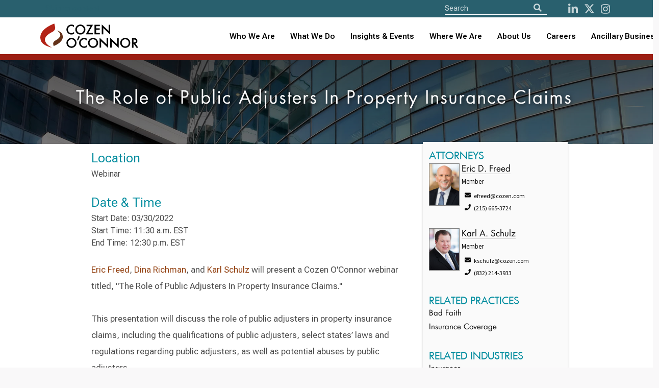

--- FILE ---
content_type: text/html; charset=utf-8
request_url: https://www.cozen.com/events/2022/the-role-of-public-adjusters-in-property-insurance-claims
body_size: 7203
content:

<!doctype html>
<!--[if lt IE 7]> <html class="no-js ie6 oldie" lang="en"> <![endif]-->
<!--[if IE 7]>
	<html class="no-js ie7 oldie" lang="en">
	<link rel="stylesheet" href="/Templates/styles/ie7.css">
<![endif]-->
<!--[if IE 8]>
	<html class="no-js ie8 oldie" lang="en">
	<link rel="stylesheet" href="/Templates/styles/ie8.css">
<![endif]-->

<!--[if gt IE 8]><!--> <html class="no-js" lang="en"> <!--<![endif]-->
<head id="ctl00_ctl00_Head1"><meta http-equiv="X-UA-Compatible" content="IE=edge" /><meta charset="utf-8" /><meta content="width=device-width, initial-scale=1.0, maximum-scale=6.0" name="viewport" /><link rel="shortcut icon" href="/Templates/images/favicon.ico" /><link rel="apple-touch-icon" href="/Templates/images/apple-touch-icon.png" /><link rel="manifest" href="/manifest.json" /><meta name="theme-color" content="#008c9e" />
    
    <script>
       //// console.log('start sw load');
       // if ('serviceWorker' in navigator) {
       //     navigator.serviceWorker.register('/service-worker.js')
       //         .then(() => console.log('CO Service Worker Installed'))
       //         .catch(err => console.error('Error sw', err));
       // }
        if ('serviceWorker' in navigator) {
            navigator.serviceWorker.getRegistrations().then(function(registrations) {
                for (let registration of registrations) {
                    registration.unregister();
                }
            });
        }
    </script>
	
	
    
    
    
    <link href="https://fonts.googleapis.com/css?family=Source+Sans+Pro:300,400,600,700" rel="stylesheet">

    <link href="/Templates/ssheets/mbundlev2?v=9RXJ-E_MaRiiDGFDlH9fIIz34AjWPOqrLsi-IEyM9dY1" rel="stylesheet"/>


 
<script src="https://cdnjs.cloudflare.com/ajax/libs/font-awesome/5.11.2/js/all.min.js" integrity="sha256-qM7QTJSlvtPSxVRjVWNM2OfTAz/3k5ovHOKmKXuYMO4=" crossorigin="anonymous"></script>

    
<script src="/js/pace.js"></script>
    
   
    <script src="/Templates/script/jsbundlev2?v=ZgVUc_EblCDwQAncVoIMxVJlC5yRow6whEwHzZOMs_81"></script>


  

    

	
    <script>
        function defer(method) {
            if (window.jQuery)
                method();
            else
                setTimeout(function () { defer(method) }, 50);
        }

    </script>
       
    
	
    <link href="https://fonts.googleapis.com/css?family=Source+Sans+Pro:300,400,600,700" rel="stylesheet" />
    <!--<link href="/Templates/ssheets/mbundlev2.css" rel="stylesheet" />-->
	<link href="/Templates/ssheets/jquery-ui.min.css" rel="stylesheet" /><link href="/Templates/ssheets/bulma.css" rel="stylesheet" /><link href="/Templates/ssheets/bulma-carousel.min.css" rel="stylesheet" /><link href="/Templates/ssheets/privacybanner.css" rel="stylesheet" /><link href="/Templates/ssheets/costyle.css?" rel="stylesheet" />

	<!-- New fonts 2023 -->
	<link rel="preconnect" href="https://fonts.googleapis.com" /><link rel="preconnect" href="https://fonts.gstatic.com" crossorigin="" /><link href="https://fonts.googleapis.com/css2?family=Roboto+Flex:opsz,wght@8..144,300;8..144,400;8..144,500;8..144,600;8..144,700&amp;display=swap" rel="stylesheet" />
       
	<!-- Slick slider 2023 -->
	<link rel="stylesheet" type="text/css" href="/slick/slick.css" /><link rel="stylesheet" type="text/css" href="/slick/slick-theme.css" />
	
	<!-- old font awesome -->
   <!-- <script src="https://cdnjs.cloudflare.com/ajax/libs/font-awesome/5.11.2/js/all.min.js" integrity="sha256-qM7QTJSlvtPSxVRjVWNM2OfTAz/3k5ovHOKmKXuYMO4=" crossorigin="anonymous"></script> -->
   
   <!-- 501Works Fontawesome 6 kit for Cozen 2023 -->
	<script src="https://kit.fontawesome.com/14ab1df7e6.js" crossorigin="anonymous"></script>

    <script src="/Templates/script/jsbundlev2.js"></script>

      
  
    
   
    
    
 


    
    
<meta name="keywords" content="cozen, o’connor" /><meta name="description" content="March 30, 2022 - Webinar" /><meta property="twitter:card" content="summary_large_image" /><meta property="twitter:site" content="@cozen_oconnor" /><meta property="twitter:title" content="The Role of Public Adjusters In Property Insurance Claims" /><meta property="twitter:description" content="March 30, 2022 - Webinar" /><meta property="twitter:image" content="https://www.cozen.com/Templates/media/images/PracticeArea/Insurance---Bad-Faith.jpg" /><meta property="og:url" content="https://www.cozen.com/events/2022/the-role-of-public-adjusters-in-property-insurance-claims" /><meta property="og:title" content="The Role of Public Adjusters In Property Insurance Claims" /><meta property="og:description" content="March 30, 2022 - Webinar" /><meta property="og:type" content="article" /><meta property="og:image" content="https://www.cozen.com/Templates/media/images/PracticeArea/Insurance---Bad-Faith.jpg" /><title>
	Cozen O’Connor: The Role of Public Adjusters In Property Insurance Claims
</title></head>

<body id="ctl00_ctl00_PageBody" class=" template-eventdetail">
<!--<div style="position: fixed; top: 0; left: 50%; transform: translate(-50%, 0); width: 200px; background-color: rgba(253, 255, 87, 0.9); border: 1px solid #dd5; color: red; text-align: center; font-weight: bold; font-size: 16px; z-index: 9999; text-shadow: 0px 1px #500; font-family: Courier">TEST SITE</div>-->

    <form name="aspnetForm" method="post" action="./the-role-of-public-adjusters-in-property-insurance-claims" id="aspnetForm" novalidate="">
<input type="hidden" name="__VIEWSTATE" id="__VIEWSTATE" value="DLZyfTekOdrYCatVJcBPF+So0Pjwz4H+hmadl2FllzfCkaL88ltpZzMUw4AhfjiEKKEiOjZTAS+qPYifX5U+Jb1vByw=" />

<input type="hidden" name="__VIEWSTATEGENERATOR" id="__VIEWSTATEGENERATOR" value="6FA70F5C" />

		<input type='hidden' name='PageMode' id='PageMode' value='Undefined'/><input type='hidden' name='NodeGuid' id='NodeGuid' value='85a49d68-963d-4aa5-88cf-503cefad9f20'/><input type='hidden' name='PostingGuid' id='PostingGuid' value='57a2ab7f-014b-48e9-9fc6-99abeca1025e'/><input type='hidden' name='IsDraft' id='IsDraft' value='False'/>
		
			

     <section class="is-medium has-background-white">
    <div class="hero-head">
      

         

<header>
		<nav id="shrinkNavbar" class="navbar cotopnav">
		
			<div id="shrinkTopNav" class="top-nav">
				<div class="container">
				
					<div class="skip-to-content-link"><a href="#content">Skip to content</a></div>

					<div class="navbar-item nav-search top-nav-search">
						<div id="navSearch" class="control has-icons-left search-field">
							<div style="display: flex;">
							<form>
								<input aria-label="Site Search" ID="txtSearch" type="text" placeholder="Search" class="input searchnav">
								
								<button id="btnSearch" type="button" class="icon is-medium is-left" aria-label="Search">
									<i id="shrinkFASearch" class="fa fa-search"></i>
								</button>
							</form>
							</div>

							<div class="nav-social">
								<a id="shrinkNavSocialL" href="http://www.linkedin.com/company/cozen-o%27connor" aria-label="LinkedIn"><i class="fab fa-linkedin-in" aria-hidden="true"></i></a>
								<a id="shrinkNavSocialT" href="https://twitter.com/cozen_oconnor" aria-label="Twitter"><i class="fa-brands fa-x-twitter" aria-hidden="true"></i></a>
								<a id="shrinkNavSocialI" href="https://www.instagram.com/cozenoconnor/" aria-label="instagram"><i class="fab fa-instagram" aria-hidden="true"></i></a>
								<!--<a id="shrinkNavSocialI" href="http://www.facebook.com/CozenOConnor" aria-label="Facebook"><i class="fab fa-facebook" aria-hidden="true"></i></a>-->
							</div>

						</div>
					</div>

				</div>
			</div>
			
			<div class="container">
				<div class="navbar-brand">
					<a class="navbar-item" href="/">
						<img id="shrinkLogo" class="logo lazy" src="/img/CozenOConnor-Logo-RGB-whitebg.svg" alt="Cozen O’Connor logo">
					</a>
					
					<button type="button" tabindex="0" class="navbar-burger burger" data-target="navbarMenu" aria-label="Toggle Navigation Menu">
						<span></span>
						<span></span>
						<span></span>
					</button>
					
				</div>
				<div id="navbarMenu" class="navbar-menu">

					<div class="navbar-end">
					
						<div class="tabs is-right">
						
							<div>
								<ul>
									<li><a id="shrinkNavWho" class="" href="/people">Who We Are</a></li>
									<li><a id="shrinkNavWhat" class="" href="/practices-industries">What We Do</a></li>
									
									<li role="combobox" aria-expanded="true" tabindex="0" id="shrinkNavNews" class="navbar-item has-dropdown is-hoverable">
										<a href="/news-resources" style="padding: 0 !important">Insights & Events</a>
										<div id="shrinkNavNewsDropdown" class="navbar-dropdown">
											<a role="link" tabindex="0" id="shrinkNavNewsA" class="navbar-item" href="/news-resources">News, Alerts &amp; Events</a>
											<a role="link" tabindex="0" id="shrinkNavBlogsA" class="navbar-item" href="/news-resources/blogs">Blogs &amp; Podcasts</a>
										</div>
									</li>
									
									<!-- Mobile accordion -->
									<li class="mobile-nav">
										<button type="button" class="accordion">Insights & Events</button>
										<div class="panel">
											<a class="navbar-item" href="/news-resources">News, Alerts &amp; Events</a>
											<a class="navbar-item" href="/news-resources/blogs">Blogs &amp; Podcasts</a>
										</div>
									</li>
									<!-- End mobile accordion -->
									
									<li role="combobox" aria-expanded="true" tabindex="0" id="shrinkNavWhere" class="navbar-item has-dropdown is-hoverable">
										<a href="/offices" style="padding: 0 !important">Where We Are</a>
										<div id="shrinkNavWhereDropdown" class="navbar-dropdown">
											<a role="link" tabindex="0" id="shrinkNavUnitedA" class="navbar-item" href="/contact?r=usa">United States</a>
											<a role="link" tabindex="0" id="shrinkNavCanadaA" class="navbar-item" href="/contact?r=ca">Canada</a>
											<a role="link" tabindex="0" id="shrinkNavUKA" class="navbar-item" href="/contact?r=uk">United Kingdom</a>
										</div>
									</li>
									
									<!-- Mobile accordion -->
									<li class="mobile-nav">
										<button type="button" class="accordion">Where We Are</button>
										<div class="panel">
											<a class="navbar-item" href="/contact?r=usa">United States</a>
											<a class="navbar-item" href="/contact?r=ca">Canada</a>
											<a class="navbar-item" href="/contact?r=uk">United Kingdom</a>
										</div>
									</li>
									<!-- End mobile accordion -->
									
									<li role="combobox" aria-expanded="true" tabindex="0" id="shrinkNavAbout" class="navbar-item has-dropdown is-hoverable">
										<a href="/about" style="padding: 0 !important">About Us</a>
										<div id="shrinkNavAboutDropdown" class="navbar-dropdown">
											<a role="link" tabindex="0" id="shrinkNavAboutA" class="navbar-item" href="/about">About</a>
											<a role="link" tabindex="0" id="shrinkNavAlumniA" class="navbar-item" href="/alumni">Alumni</a>
											<a role="link" tabindex="0" id="shrinkNavAboutA" class="navbar-item" href="/about/firm-founders">Firm Founders</a>
											<a role="link" tabindex="0" id="shrinkNavDEIA" class="navbar-item" href="/about/firm-culture" style="text-transform: none">Firm Culture</a>
											<a role="link" tabindex="0" id="shrinkNavWomensA" class="navbar-item" href="/about/diversity/womens-initiative">Women’s Initiative</a>
										</div>
									</li>
									
									<!-- Mobile accordion -->
									<li class="mobile-nav">
										<button type="button" class="accordion">About Us</button>
										<div class="panel">
											<a class="navbar-item" href="/about">About</a>
											<a class="navbar-item" href="/alumni">Alumni</a>
											<a class="navbar-item" href="/about/firm-founders">Firm Founders</a>
											<a class="navbar-item" href="/about/firm-culture">Firm Culture</a>
											<a class="navbar-item" href="/about/diversity/womens-initiative">Women’s Initiative</a>
										</div>
									</li>
									<!-- End mobile accordion -->
									
									<li><a id="shrinkNavCareers" class="" href="/careers">Careers</a></li>
									
									<li role="combobox" aria-expanded="true" tabindex="0" id="shrinkNavAncillary" class="navbar-item has-dropdown is-hoverable navbar-last">
										<a href="/ancillary-businesses" style="padding: 0 !important">Ancillary Businesses</a>
										<div id="shrinkNavAncillaryDropdown" class="navbar-dropdown">
											<a role="link" tabindex="0" id="shrinkNavAncillaryA" class="navbar-item" href="/ancillary-businesses">All Ancillary Businesses</a>
											<a role="link" tabindex="0" id="shrinkNavCozenA" class="navbar-item" href="https://www.copublicstrategies.com/">Cozen O’Connor Public Strategies</a>
											<a role="link" tabindex="0" id="shrinkNavMargolisA" class="navbar-item" href="https://www.healyplus.com/">The Healy+ Group</a>
											<a role="link" tabindex="0" id="shrinkNavCOSECUREA" class="navbar-item" href="https://cosecure.com/">COSECURE</a>
											<a role="link" tabindex="0" id="shrinkNavHomeBaseA" class="navbar-item" href="https://homebasefamilyoffice.com/">HomeBase, The Family Office at Cozen O’Connor</a>
											<a role="link" tabindex="0" id="shrinkNavNationalA" class="navbar-item" href="https://www.nationalsubrogation.com/">National Subrogation Services</a>
											<a role="link" tabindex="0" id="shrinkNavCODISCOVRA" class="navbar-item" href="https://codiscovr.com/">CODISCOVR</a>
											<a role="link" tabindex="0" id="shrinkNavConnectBridge" class="navbar-item" href="https://www.connectbridge.com/">ConnectBridge</a>
											<a role="link" tabindex="0" id="shrinkNavConnectBridge" class="navbar-item" href="https://www.mb-lawllc.com/">MB Law</a>
										</div>
									</li>
									
									<!-- Mobile accordion -->
									<li class="mobile-nav">
										<button type="button" class="accordion">Ancillary Businesses</button>
										<div class="panel">
											<a class="navbar-item" href="/ancillary-businesses">All Ancillary Businesses</a>
											<a class="navbar-item" href="https://www.copublicstrategies.com/">Cozen O’Connor Public Strategies</a>
											<a class="navbar-item" href="https://www.healyplus.com/">The Healy+ Group</a>
											<a class="navbar-item" href="https://cosecure.com/">COSECURE</a>
											<a class="navbar-item" href="https://homebasefamilyoffice.com/">HomeBase, The Family Office at Cozen O’Connor</a>
											<a class="navbar-item" href="https://www.nationalsubrogation.com/">National Subrogation Services</a>
											<a class="navbar-item" href="https://codiscovr.com/">CODISCOVR</a>
											<a class="navbar-item" href="https://www.connectbridge.com/">ConnectBridge</a>
										</div>
									</li>
									<!-- End mobile accordion -->
								</ul>

							</div>

						</div>
					</div>
				</div>
			</div>
		</nav>
	</header>
    </div>

          
                 
                
    
    <section class="czpage">
        <div class="columns is-multiline">

            <div class="column is-full-fullhd is-full-mobile is-12 czpghead balance-text has-text-centered lazy" data-loader="coNewsFeature" data-src="/img/practice/insurance.jpg">

                <h1 class="rellax czheadersize" data-rellax-speed="-3">
                    The Role of Public Adjusters In Property Insurance Claims 
                </h1>
            </div>
        </div>
    </section>

    <section class="container czpage czsectionpad" itemscope itemtype="http://schema.org/Event">
    <div class="columns is-multiline">
    <div class="column is-7 czbio is-offset-1">
         <div id='PagePhoto' class=' assetWrapper ImageAsset' ></div>

        <h3 itemprop="name" class="is-hidden">The Role of Public Adjusters In Property Insurance Claims</h3>
           
                <h5>
                    <div id='LocationHeader' class=' assetWrapper TextAsset' >Location</div>
                </h5>

                

                <p>
                    <div id='Location' class=' assetWrapper TextAsset' ><p>
	Webinar</p>
</div>
                    <br />
                    
                </p>
                
                <h5>
                    <div id='DateHeader' class=' assetWrapper TextAsset' >Date & Time</div>
                </h5>

              

                

                <p>
                    Start Date: 03/30/2022<br />Start Time: 11:30 a.m. EST<br />End Time: 12:30 p.m. EST</p>

         
            <p>&nbsp;</p>

                
                <h5 class="is-hidden">
                    <div id='DescriptionHeader' class=' assetWrapper TextAsset' >Description</div>
                </h5>

                
                <div id='MainContent' class=' assetWrapper TextAsset' ><p>
	<a href="https://www.cozen.com/people/bios/freed-eric">Eric Freed</a>,<a href="https://www.cozen.com/people/bios/richman-dina"> Dina Richman</a>, and <a href="https://www.cozen.com/people/bios/schulz-karl">Karl Schulz</a> will present a Cozen O&#39;Connor webinar titled, &quot;The Role of Public Adjusters In Property Insurance Claims.&quot;&nbsp;</p>
<p>
	&nbsp;</p>
<p>
	This presentation will discuss the role of public adjusters in property insurance claims, including the qualifications of public adjusters, select states&rsquo; laws and regulations regarding public adjusters, as well as potential abuses by public adjusters.</p>
<p style="text-align: center;">
	<strong>CE is approved in FL, DE, NC, and TX. </strong></p>
<p style="text-align: center;">
	<strong>CLE is approved in PA, NY, TX, IL, NV, and CA.</strong></p>
</div>
                <br />
                

                
<br/>
                <br />

                <a href="https://www.linkedin.com/shareArticle?mini=true&url=http://www.cozen.com/events/2022/the-role-of-public-adjusters-in-property-insurance-claims" target="_blank"><img style="margin-top: -13px;" src="/templates/images/social/linkedin-share.gif" alt="Share on LinkedIn" /></a>


            <a href="https://twitter.com/share" class="twitter-share-button" data-count="none" data-text="The Role of Public Adjusters In Property Insurance Claims" data-url="http://www.cozen.com/events/2022/the-role-of-public-adjusters-in-property-insurance-claims" data-via="cozen_oconnor" data-lang="en">Tweet</a>
<script>!function (d, s, id) { var js, fjs = d.getElementsByTagName(s)[0]; if (!d.getElementById(id)) { js = d.createElement(s); js.id = id; js.src = "https://platform.twitter.com/widgets.js"; fjs.parentNode.insertBefore(js, fjs); } }(document, "script", "twitter-wjs");</script>

    </div>
        
    <div class="column is-3 has-background-white-bis biosidebar rellax" data-rellax-speed="5">

    <div class="columns">

    <div class="column is-full">
        

                
                <h3>
                    <div id='RelatedAttorneysHeader' class=' assetWrapper TextAsset' >Attorneys</div>
                </h3>

                
                <div id='RelatedAttorneys' class=' assetWrapper RelatedContentAsset' ></div>

                
                        <div class="columns is-multiline">
                    
                        <div class="column is-full">
                            <img src="/Templates/media/images/bios/hires/Eric_Freed-2383.jpg" class="heroPersonInfoImg is-pulled-left" style='; margin: 0 4px 8px 0!important;'/>

                            <h4 style="">
                                <a href="/people/bios/freed-eric">Eric D. Freed</a>
                            </h4>

                            <p>
                                <p class="patitle">Member</p>
                                <p class="sidebarcontact"><span class="icon"><i class="fas fa-envelope"></i></span>efreed@cozen.com</p>
                                <p class="sidebarcontact"><span class="icon"><i class="fas fa-phone"></i></span>(215) 665-3724</p>
                                <a href="/Utilities/vCard.ashx?NodeGuid=74aa120a-c1eb-43e4-bb99-e2d12b107b31" class="vcard"></a>
                            </p>
                        </div>
                    
                        <div class="column is-full">
                            <img src="/Templates/media/images/people/hires/kschulz.jpg" class="heroPersonInfoImg is-pulled-left" style='; margin: 0 4px 8px 0!important;'/>

                            <h4 style="">
                                <a href="/people/bios/schulz-karl">Karl A. Schulz</a>
                            </h4>

                            <p>
                                <p class="patitle">Member</p>
                                <p class="sidebarcontact"><span class="icon"><i class="fas fa-envelope"></i></span>kschulz@cozen.com</p>
                                <p class="sidebarcontact"><span class="icon"><i class="fas fa-phone"></i></span>(832) 214-3933</p>
                                <a href="/Utilities/vCard.ashx?NodeGuid=8c345b2e-2e03-4bac-805c-a1f966baa57f" class="vcard"></a>
                            </p>
                        </div>
                    
                        </div>
                    

              
                

               
        </div>
        <div class="column is-3 is-hidden">
            

<div id="tools">
    <a title="Download PDF" href="/data/pdf.ashx?t=g&n=85a49d68-963d-4aa5-88cf-503cefad9f20" class="">  <i class="fa fa-file-pdf  fa-2x" aria-hidden="true"></i></a>

    
    <!--<a href="#" class="email" title="email" id="modal_openx" onclick="return openModal();"></a>-->
    <a id="ctl00_ctl00_MainContentPlaceHolder_MainContent_PageTools2_lnkWindowPrint" class="print"></a>
</div>
<div class="clear"></div>


        </div>
        </div>
        
        
            <h3>
                <div id='RelatedPracticesHeader' class=' assetWrapper TextAsset' >Related Practices</div>
            </h3>
            
            <div id='RelatedPractices' class=' assetWrapper RelatedContentAsset' ><dl class='spotlightList'><dd class='first'>
<p class='summary'><a href='/practices/insurance/bad-faith' target='_self'> Bad Faith  </a> </p>
</dd>
<dd class='last'>
<p class='summary'><a href='/practices/insurance' target='_self'> Insurance Coverage  </a> </p>
</dd>
</dl></div>
            <br />
        
            <h3>
                <div id='RelatedIndustriesHeader' class=' assetWrapper TextAsset' >Related Industries</div>
            </h3>
            
            <div id='RelatedIndustries' class=' assetWrapper RelatedContentAsset' ><dl class='spotlightList'><dd class='first'>
<p class='summary'><a href='/industries/insurance' target='_self'> Insurance  </a> </p>
</dd>
</dl></div>
        

        </div>
    </div>
    </section>

   

 
</section>
    
  

     

<footer class="footer"  role="contentinfo">
    <div class="container">
	
		<div class="columns">
		
			<div class="column is-full">
	
				<div class="footer-content">
					<div>
						<img src="/img/CozenOConnor-Logo-RGB_Reverse.svg" alt="Cozen O'Connor">
					</div>
					
					<div>
						<h2>Learn More</h2>
						<ul>
							<li><a href="/events/cle-programs">CLE Programs</a></li>
							<li><a href="/news-resources/subscribe-to-publication-alerts">Subscribe To Publications</a></li>
							<li><a href="/contact">Contact</a></li>
						</ul>
					</div>

				</div>
		
				<div class="footer-links">
					
					<ul>
						<li>
							<a href="/privacy-policy">Privacy Policy</a>
							<span>&nbsp;&nbsp;&nbsp;&nbsp;|&nbsp;&nbsp;&nbsp;&nbsp;</span>
						</li>
						<li>
							<a href="/disclaimer">Disclaimer</a>
							<span>&nbsp;&nbsp;&nbsp;&nbsp;|&nbsp;&nbsp;&nbsp;&nbsp;</span>
						</li>
						<li>
							<a href="/attorney-advertising">Attorney Advertising</a>
						</li>
					</ul>
					
					
				</div>
		
			</div>
		</div>
		
	</div>
		
		
    
	
</footer>
<script src="/js/cozen.js?20250521"></script>

<!-- Homepage redesign javascript 2023 -->
<script src="/js/js2023.js"></script>


    <div id="modal_wrapper" class="modal">
        <div id="modal_window">

            <div style="text-align: right;"><a id="modal_close" onclick="return closeModal();" >close <b>X</b></a></div>

            <p>Share this page:</p>

            <div id="modal_feedback">
               
               
             
                <p><a id="sharePage" onclick="return shareviaemail();">Share</a></p>
            </div>
        </div>
    </div>
    
    <div id="shareviaemail" class="modal">
        <div class="modal-background"></div>
        <div class="modal-card">
            <header class="modal-card-head">
                <p class="modal-card-title">Share this page</p>
                <a class="button delete" onclick="return closeModal();" aria-label="close"></a>
            </header>
            <section class="modal-card-body">
                <input type="hidden" name="action" value="sharepage" />
                <input type="hidden" name="type" value="pagetools" />
                <input type="hidden" id="pageurl" name="pageurl" value="" />

                <div class="field">
                    <label class="label">To Email Address*</label>
                    <div class="control has-icons-left has-icons-right">
                        <input type="email" placeholder="Email input" id="txtemail" name="txtemail" value="">
                       
                     
                    </div>
                    
                </div>
                
                <div class="field">
                    <label class="label">From Email Address*</label>
                    <div class="control has-icons-left has-icons-right">
                        <input type="email" placeholder="Email input" id="txtfromemail" name="txtfromemail"  value="">
                       
                     
                    </div>
                    
                </div>
                
                <div class="field">
                    <label class="label">Subject</label>
                    <div class="control">
                        <input class="input" type="text" name="txtsubject" id="txtsubject">
                    </div>
                </div>
                
                <div class="field">
                    <label class="label">Message</label>
                    <div class="control">
                        <textarea class="textarea" name="txtmsg" id="txtmsg" ></textarea>
                    </div>
                </div>
                

            </section>
            <footer class="modal-card-foot">
                <a onclick="return shareviaemail();" class="button is-success">Share</a>
                <a  onclick="return closeModal();" class="button">Cancel</a>
            </footer>
        </div>
    </div>



 


		
    </form>

    
    

    
    
   


     <style>
  .ui-autocomplete {
    /*max-height: 300px;
    overflow-y: auto;
 
    overflow-x: hidden;*/
  }


  * html .ui-autocomplete {
    /*height: 300px;*/
  }

  .ui-autocomplete-loading{background:url('/templates/images/logo_loop.gif') no-repeat right center !important;
        }
  
  </style>
   
   <script type='text/javascript'>
window.__lo_site_id = 90776;

	(function() {
		var wa = document.createElement('script'); wa.type = 'text/javascript'; wa.async = true;
		wa.src = 'https://d10lpsik1i8c69.cloudfront.net/w.js';
		var s = document.getElementsByTagName('script')[0]; s.parentNode.insertBefore(wa, s);
	  })();
	</script>

    
  
   
           <script async src="https://www.googletagmanager.com/gtag/js?id=UA-947419-1"></script>
        <script>
            window.dataLayer = window.dataLayer || [];
            function gtag(){dataLayer.push(arguments);}
            gtag('js', new Date());

            gtag('config', 'UA-947419-1');
            gtag('config', 'AW-986996778');
        </script>
   <script>
            function gtag_report_CallConversion(url) {
                var callback = function () {
                    if (typeof(url) != 'undefined') {
                        window.location = url;
                    }
                };
                gtag('event', 'conversion', {
                    'send_to': 'AW-986996778/Nb36CLKj2JoBEKrA0dYD',
                    'event_callback': callback
                });
                return true;
            }

  function gtag_report_EmailConversion(url) {
                var callback = function () {
                    if (typeof(url) != 'undefined') {
                        window.location = url;
                    }
                };
                gtag('event', 'conversion', {
                    'send_to': 'AW-986996778/2ln-CPLK2p0BEKrA0dYD',
                    'event_callback': callback
                });
                return true;
            }
        </script>

       <!-- Google tag (gtag.js) -->
		<script async src="https://www.googletagmanager.com/gtag/js?id=G-P6D0C6C7CW"></script>
		<script>
		  window.dataLayer = window.dataLayer || [];
		  function gtag(){dataLayer.push(arguments);}
		  gtag('js', new Date());

		  gtag('config', 'G-P6D0C6C7CW');
		</script>

    
    <style>
        .button a {
            color: white!important;
           
        }

        .button {
            margin-top: 40px;
            margin-bottom: 40px;
        }
    </style>


   




    </body>
</html>

